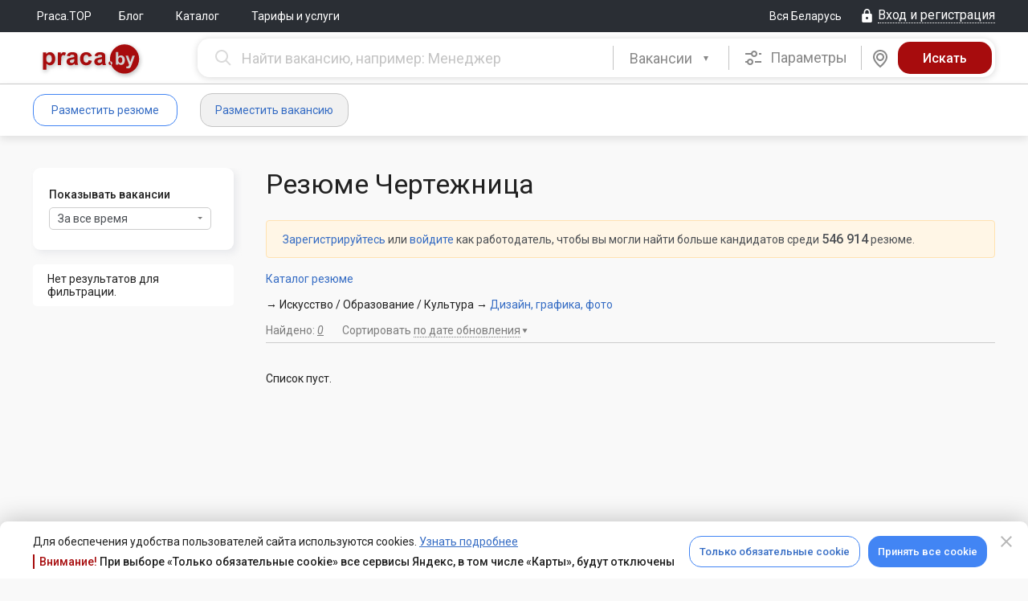

--- FILE ---
content_type: text/html; charset=UTF-8
request_url: https://praca.by/catalogue/resumes/chertezhnica/
body_size: 14896
content:
<!DOCTYPE html><html lang="ru">

<head>
	<meta charset="utf-8">

    <meta name="viewport" content="width=1210" />


    <meta property="og:type" content="website">
<meta property="og:title" content="Резюме: Чертежница">
<meta property="og:image" content="https://praca.by/img/logo-social-pr-red.png">
<meta property="og:image:secure_url" content="https://praca.by/img/logo-social-pr-red.png">
<meta property="og:site_name" content="Praca.by">
<meta property="og:url" content="https://praca.by/catalogue/resumes/chertezhnica/">
<meta property="og:description" content="Поиск работы в Беларуси на Praca.by. У нас на портале вы найдете самые актуальные и свежие вакансии ведущих компаний от прямых работодателей.">
	<title>Резюме: Чертежница</title>
	<link href="/css/desktop.min.mNuMP9DdzvmaScBycbTyhg.css" media="screen" rel="stylesheet" type="text/css">
<link href="/favicon.ico" rel="shortcut icon" type="image/x-icon">	<script  src="/js/praca/all-in-one.min.JfEj4LLalJGs6hcLg2Agcg.js"></script>	<script>window.ga=function() {};</script>	
	<link rel="preconnect" href="https://fonts.gstatic.com">
    <link href="https://fonts.googleapis.com/css?family=Roboto:300,300i,400,400i,500,500i,700,700i,900,900i&amp;subset=cyrillic" rel="stylesheet">
	<link href="https://fonts.googleapis.com/css2?family=Roboto+Condensed:wght@400;700&display=swap" rel="stylesheet">

    <meta content="Praca.by" name="apple-mobile-web-app-title">
	<link rel="apple-touch-icon-precomposed" sizes="114x114" href="/img/apple-touch-icon-114x114.png"/>
	<link rel="apple-touch-icon-precomposed" sizes="72x72" href="/img/apple-touch-icon-72x72.png"/>
	<link rel="apple-touch-icon-precomposed" sizes="144x144" href="/img/apple-touch-icon-144x144.png"/>
	<link rel="apple-touch-icon-precomposed" sizes="120x120" href="/img/apple-touch-icon-120x120.png"/>
	<link rel="apple-touch-icon-precomposed" sizes="152x152" href="/img/apple-touch-icon-152x152.png"/>
	<link rel="apple-touch-icon-precomposed" sizes="180x180" href="/img/apple-touch-icon-180x180.png"/>
	</head><body>
<div id="cookie-confirm" class="cookie-confirm cookie-confirm_bottom">
	<div class="modal-dialog">
		<div class="modal-content">
			<div class="modal-header">
				<a href="#" type="button" class="modal-close cookie-agreement" data-value="cookie-declined" data-dismiss="modal" aria-label="Close" aria-hidden="true">
					<i class="mdi mdi-close"></i>
				</a>
			</div>
			<div class="modal-body">
				<div class="modal-body-inner">
					<div class="flex justify-content-between align-items-center">
						<div>
							<p class="no-margin-top no-margin-bottom">Для обеспечения удобства пользователей сайта используются cookies. <a href="/info/politika-obrabotki-cookie/">Узнать подробнее</a></p>
							<div class="cookie-confirm-attention">
								<span>Внимание!</span> При выборе «Только обязательные cookie» все сервисы Яндекс, в том числе «Карты», будут отключены
							</div>
						</div>

						<div class="flex">
							<a href="#" class="btn btn_blue-transparent cookie-agreement" data-value="cookie-required">Только обязательные cookie</a>
							<a href="#" class="btn btn_blue cookie-agreement" data-value="cookie-all">Принять все cookie</a>
						</div>
					</div>
				</div>
			</div>
		</div>
	</div>
</div>

<div id="yandex-disabled-warning" class="modal modal_fullwidth fade cookie-confirm yandex-disabled-warning" tabindex="-1">
	<div class="modal-dialog">
		<div class="modal-content">
			<div class="modal-body">
				<button class="modal-close close" data-dismiss="modal" aria-hidden="true"><i class="mdi mdi-close"></i></button>
				<div class="cookie-confirm__wrapper">
					<div class="cookie-confirm__icon">
						<svg xmlns="http://www.w3.org/2000/svg" width="30" height="31" viewBox="0 0 30 31" fill="none">
							<path fill-rule="evenodd" clip-rule="evenodd" d="M15 0.5C6.7215 0.5 0 7.2215 0 15.5C0 23.7785 6.7215 30.5 15 30.5C23.2785 30.5 30 23.7785 30 15.5C30 7.2215 23.2785 0.5 15 0.5ZM15 3.5C21.6225 3.5 27 8.8775 27 15.5C27 22.1225 21.6225 27.5 15 27.5C8.3775 27.5 3 22.1225 3 15.5C3 8.8775 8.3775 3.5 15 3.5ZM15 19.9895C15.3978 19.9895 15.7794 20.1475 16.0607 20.4288C16.342 20.7101 16.5 21.0917 16.5 21.4895C16.5 21.8873 16.342 22.2689 16.0607 22.5502C15.7794 22.8315 15.3978 22.9895 15 22.9895C14.6022 22.9895 14.2206 22.8315 13.9393 22.5502C13.658 22.2689 13.5 21.8873 13.5 21.4895C13.5 21.0917 13.658 20.7101 13.9393 20.4288C14.2206 20.1475 14.6022 19.9895 15 19.9895ZM16.5 17V8C16.5 7.60218 16.342 7.22064 16.0607 6.93934C15.7794 6.65804 15.3978 6.5 15 6.5C14.6022 6.5 14.2206 6.65804 13.9393 6.93934C13.658 7.22064 13.5 7.60218 13.5 8V17C13.5 17.3978 13.658 17.7794 13.9393 18.0607C14.2206 18.342 14.6022 18.5 15 18.5C15.3978 18.5 15.7794 18.342 16.0607 18.0607C16.342 17.7794 16.5 17.3978 16.5 17Z" fill="white"/>
						</svg>
					</div>
					<div class="cookie-confirm__content">
						<div>В настоящее время все сервисы Яндекс отключены. Для возобновления их работы необходимо принять все cookie.</div>
						<a href="#" class="btn btn_blue-transparent cookie-agreement" data-value="cookie-all">Принять все cookie</a>
					</div>
				</div>
			</div>
		</div>
	</div>
</div>

<script>
    var cookieAgreementName = 'cookie-agreement';
    var cookieAgreementCurrentValue = Praca.Common.Cookie.GetCookie(cookieAgreementName);
	const currentPage = window.location.pathname;
    var cookieModal = $('#cookie-confirm');
    var yaDisabledModal = $('#yandex-disabled-warning');
    var exceptedCookies = [
        'gtm-', '_gid', '_ga', '_gat', '_ym', 'remixlang', 'remixstlid', 'yabs-sid', 'yandexuid', 'ymex', 'yuidss', 'i', 'uid', 'bs-sid', 'gdpr', 'is_gdpr', 'is_gdpr_b', 'bh', 'FTID', 'tmr', 'VID', '_gcl'
    ];

    if (cookieAgreementCurrentValue === undefined) {
        cookieModal.show();
    }

    function checkYaDisabled () {
        if (cookieAgreementCurrentValue === undefined) {
            return;
        }
        if (cookieAgreementCurrentValue === 'cookie-declined') {
            return;
        }
        yaDisabledModal.modal('show');
    }

    $(document).on('click', 'a.cookie-agreement', function (e) {
        e.preventDefault();
        cookieModal.hide();
        yaDisabledModal.modal('hide');
        var self = $(this);
        var value = self.data('value');
		const expires = (value === 'cookie-declined')
			? 60 * 7
			: 60 * 60 * 24 * 365;
        Praca.Common.Cookie.SetCookie(cookieAgreementName, value, {expires: expires});

        if (self.hasClass('vacancy-form')) {
            var formUrl = self.parents('form').attr('action');
            if (formUrl) {
                window.location.replace(formUrl);
                return;
            }
        }

        window.location.reload();
    })

    if ((cookieAgreementCurrentValue && cookieAgreementCurrentValue == 'cookie-required') || cookieAgreementCurrentValue == undefined) {
        var pairs = document.cookie.split(";");
        for (var i = 0; i < pairs.length; i++) {
            var pair = pairs[i].split("=");

            for (var o = 0; o < exceptedCookies.length; o++) {
                if ((pair[0] + '').trim().startsWith(exceptedCookies[o])) {
                    document.cookie = (pair[0] + '').trim() + '=; Max-Age=-1; path=/; domain=.' + document.domain.split('.').reverse().splice(0,2).reverse().join('.');
                    Praca.Common.Cookie.SetCookie((pair[0] + '').trim(), null, {expires: -1});
                }
            }
        }
    }
</script>
<div class="flex flex-column l_body-flex ">
												<!-- frame chat -->
	<div id="iframe-chat"
		style='z-index:9999; background-color:#ffffff; display:none; position: fixed; box-shadow: 6px 14px 38px 0px #232A4533; border-radius: 15px; overflow: hidden;'>
			<div
				style='display:flex; position: relative; align-items:center; height:44px; justify-content: end; padding: 0px 20px 0 0; background-color: #E2E8F2;'>
				<div id="iframe-chat-header" style='width: 100%; height: 100%; cursor:grab'></div>
				<div style='display: flex; align-items: center; gap: 14px'>
					<div style='display: flex; width: 24px; height: 24px; align-items: center; justify-content: center;'>
						<a style="text-decoration: none;" id="full-chat" target='_blank' href="">
							<i class="chatting__icon icon icon-chat-full-window"></i>
						</a>
					</div>
					<button
						id="iframe-chat-close"
						style='position: relative; border: 0; background-color: transparent; width: 24px; height: 24px; display: flex; align-items: center; justify-content: center; cursor: pointer;'>
						<div class="close" style="transform: rotateZ(45deg);"></div>
						<div class="close" style="transform: rotateZ(-45deg);"></div>
					</button>
				</div>
			</div>
			<iframe id="iframe-chat-content" slot="position: relative;" style="border: 0; height: calc(100% - 44px);" width="100%"
			height="auto" src="" title='Chat'></iframe>
			<div class="iframe-chat-resizer top-left"></div>
			<div class="iframe-chat-resizer top-right"></div>
			<div class="iframe-chat-resizer bottom-left"></div>
			<div class="iframe-chat-resizer bottom-right"></div>
			<div class="iframe-chat-resizer right"></div>
			<div class="iframe-chat-resizer left"></div>
			<div class="iframe-chat-resizer top"></div>
			<div class="iframe-chat-resizer bottom"></div>
	</div>


	
	
	
	
<header class="header">
	<div class="l_top-line ">
		<div class="l_default-width flex justify-content-between align-items-center">
			<div class="flex align-items-center">
									<nav>
				<ul class="nav-main">
	
		
					<li class="nav-main__item"><a
					href="/top/" class="nav-main__link" >Praca.TOP</a>
			</li>
			
		
					<li class="nav-main__item"><a
					href="http://blog.praca.by/" target="_blank" class="nav-main__link" >Блог</a>
			</li>
			
		
					<li class="nav-main__item">
				<div class="dropdown">
					<button class="dropdown-toggle" type="button" data-toggle="dropdown"
							aria-haspopup="true" aria-expanded="false">
						Каталог											</button>
					<ul class="dropdown-menu" aria-labelledby="dropdownMenu1">
													<li>
								<a href="/catalogue/vacancies/">Каталог вакансий</a>
							</li>
													<li>
								<a href="/catalogue/resumes/">Каталог резюме</a>
							</li>
											</ul>
				</div>
			</li>
			
		
					<li class="nav-main__item"><a
					href="/promo/employer/?tab=ts-tab-3" class="nav-main__link" >Тарифы и услуги</a>
			</li>
			</ul>
			</nav>
		</div>
			<div class="flex align-items-center">
				<a href="#" class="region-control" id="praca-region-selector"><span class="text">Вся Беларусь</span></a>
						<a href="/login/" class="ctrl__top-login login-modal link-dotted_icon js-open-login-modal" data-auth-type="default-auth"><i class="mdi mdi-lock"></i><span class="text">Вход и регистрация</span></a>
				</div>
		</div>
	</div>

	<div class="header__container "> <!-- Если большой, подставляем класс header__container_max -->
		

		<div class="l_default-width">
            						<div class="header__greed-table">
				
				<div class="header__greed-cell-logo">
					<a class="header__logo" 
					   href="/"
					   title="На главную"></a>
				</div>
				
				<div class="header__greed-cell-search">
					
<form class="search js-search-bar form-search flex" method="get" action="/search/vacancies/advanced/">
		<div class="search__box search__box_input">
		<input name="search[query]" type="text" value="" autocomplete="off" tabindex="2" maxlength="250" data-vacancy-placeholder="Найти вакансию, например: Менеджер" data-resume-placeholder="Найти резюме, например: Менеджер" class="typeahead search__input js-search-bar-input js-search-str input-clear-btn praca-auto-focus"/>	</div>
	<div class="search__box search__box_select">
		<div class="search__pseudoselect"></div>
		<select class="selectpicker js-search-bar-type-toggle" id="search-selector-btn">
			<option data-search-url="/search/vacancies/advanced/"
					data-typeahead-source-url="/ajax.php"
					data-typeahead-search-type="employer" selected>
				Вакансии
			</option>
			<option data-search-url="/search/resumes/advanced/"
					data-typeahead-source-url="/ajax.php"
					data-typeahead-search-type="applicant" >
				Резюме
			</option>
		</select>
		<script>
			$('#search-selector-btn').selectpicker();
		</script>
	</div>

	<style>
		#cke_description {
			width: 620px;
		}
	</style>
	
			<div class="search__box search__box_options">
			<div class="search__options js-adv-search-btn" data-toggle="modal" data-target="#js-adv-vac-search-modal"
				 tabindex="3">
				<i class="mdi mdi-tune"></i>
				Параметры
			</div>
		</div>
				<div
		class="search__box search__box_map js-search-bar-map-btn " tabindex="4" data-search-url="/search/vacancies/map/" data-search-list-url="/search/vacancies/?">
		<div class="search__map">
			<i class="mdi mdi-map-marker"></i>
		</div>
	</div>
		<div class="search__box search__box_submit">
		<input name="form-submit" type="hidden" value="1"/>		<input name="form-submit-btn" type="submit" value="Искать" tabindex="5" class="search__submit js-search-bar-submit"/>	</div>
</form>

<!-- Форма расширенного поиска вакансий в модальном окне -->
<div class="modal fade" tabindex="-1" role="dialog" id="js-adv-vac-search-modal">
	<div class="modal-dialog" role="document">
		<div class="modal-content">
			<div class="modal-header">
				<button type="button" class="modal-close" data-dismiss="modal" aria-label="Close" aria-hidden="true">
					<i class="mdi mdi-close"></i></button>
				<span class="modal-title">Расширенный поиск вакансий</span>
			</div>
			<div class="modal-body">
<!--				-->			</div>
		</div>
	</div>
</div>

<!-- Форма расширенного поиска резюме в модальном окне -->
<div class="modal fade" tabindex="-1" role="dialog" id="js-adv-res-search-modal">
	<div class="modal-dialog" role="document">
		<div class="modal-content">
			<div class="modal-header">
				<button type="button" class="modal-close" data-dismiss="modal" aria-hidden="true" aria-label="Close">
					<i class="mdi mdi-close"></i></button>
				<span class="modal-title">Расширенный поиск резюме</span>
			</div>
			<div class="modal-body">
<!--				-->			</div>
		</div>
	</div>
</div>
<script>
	var initialQueryObject = JSON.parse('[]');
	var advancedResumeSearchFormInitialized = false;
	$('#js-adv-res-search-modal').on('show.bs.modal', function (e) {
		var modal = $(this);

		if (advancedResumeSearchFormInitialized === true) {
			return;
		}

		ga('send', {
			hitType: 'pageview',
			page: '/modal/resume_advanced_search',
			title: 'Расширенный поиск резюме (МО)'
		});

		$.ajax({
			url: '/search/resumes/advanced/?',
			type: 'GET',
			data: initialQueryObject,
			dataType: 'html',
			success: function (data) {
				modal.find('.modal-body').html(data);
				Praca.SearchBar.initAdvancedSearchTypeahead('/ajax.php');
				advancedResumeSearchFormInitialized = true;
			},
			error: function (err) {
			},
			complete: function () {
			}
		});
	});

	$('#js-adv-res-search-modal').on('hidden.bs.modal', function () {
		ga('send', {
			hitType: 'pageview',
			page: location.pathname,
			title: 'Закрытие "Расширенный поиск резюме" (МО)'
		});
	});

	var advancedVacancySearchFormInitialized = false;
	$('#js-adv-vac-search-modal').on('show.bs.modal', function (e) {
		var modal = $(this);

		if (advancedVacancySearchFormInitialized === true) {
			return;
		}

		ga('send', {
			hitType: 'pageview',
			page: '/modal/vacancy_advanced_search',
			title: 'Расширенный поиск вакансий (МО)'
		});

		$.ajax({
			url: '/search/vacancies/advanced/',
			type: 'GET',
            data: initialQueryObject,
			dataType: 'html',
			success: function (data) {
				modal.find('.modal-body').html(data);
				Praca.SearchBar.initAdvancedSearchTypeahead('/ajax.php');
				advancedVacancySearchFormInitialized = true;
			},
			error: function (err) {
			},
			complete: function () {
			}
		});
	});

	$('#js-adv-vac-search-modal').on('hidden.bs.modal', function () {
		ga('send', {
			hitType: 'pageview',
			page: location.pathname,
			title: 'Закрытие "Расширенный поиск вакансий" (МО)'
		});
	});

</script>

<script type="text/javascript">
	Praca.SearchBar.init(
		$('.js-search-bar-type-toggle').find('option:selected').data('typeahead-search-type'),
		'/ajax.php'
	);
</script>
				</div>
				
			</div>
						
					
	</div>
</header>

		<div class="nav-user__container flex">
		<div class="l_default-width clearfix flex">
				
<div class="flex align-items-center" style="margin-right: 20px;min-width:224px;">
					<a href="/applicant/resumes/wizard/"
		   class="btn btn_blue-transparent login-modal js-open-login-modal"
		   data-auth-type="applicant-auth">Разместить резюме</a>
		<a href="/employer/vacancies/new/"
		   class="btn btn_grey-bg login-modal js-open-login-modal"
		   data-auth-type="employer-auth">Разместить вакансию</a>
	</div>

<ul class="nav-user">
	</ul>
				<ul class="nav-user flex-fill">
	</ul>
										</div>
	</div>

	
			<div style="display: none;">
					</div>
	
	<div class="l_alert-container"><div class="l_default-width"><noscript>
	<div class="alert alert-error alert-closin">
		У вас отключен JavaScript. Без JavaScript некоторые части сайта могут работать некорректно, либо не работать вовсе. <a href="/faq/employer/#javascript">Включите его</a>, чтобы комфортно пользоваться порталом.	</div>
</noscript></div></div>

	
	
	<div class="l_column-main " role="main">
		
<div class="standard-table-container resumes-search">
	<div class="l_default-width">
		<div class="l_search-greed">
			<div class="l_search-greed__column-1">
				<div class="table-ajax-control no-scroll">
					
<div class="search-filter-bar-wrap">
    <div class="search-filter-bar-period box">
        <div class="relate-filter">Показывать вакансии</div>
        <div class="filter">
            <div class="dropdown sortable-dropdown">
                <button class="btn btn-default dropdown-toggle js-upped-period-dropdown-btn" type="button"
                        id="filter-bar-upped-period-dropdown" data-toggle="dropdown" aria-haspopup="true"
                        aria-expanded="false">
                    <span class="caret"></span>
                    За все время                </button>
                <ul class="dropdown-menu" aria-labelledby="filter-bar-upped-period-dropdown">

                                            <li><a class="js-upped-period-filter-link"
                               href="?&upped_period=">за все время</a>
                        </li>
                                            <li><a class="js-upped-period-filter-link"
                               href="?&upped_period=1">за сутки</a>
                        </li>
                                            <li><a class="js-upped-period-filter-link"
                               href="?&upped_period=3">за 3 дня</a>
                        </li>
                                            <li><a class="js-upped-period-filter-link"
                               href="?&upped_period=7">за неделю</a>
                        </li>
                                            <li><a class="js-upped-period-filter-link"
                               href="?&upped_period=30">за месяц</a>
                        </li>
                                            <li><a class="js-upped-period-filter-link"
                               href="?&upped_period=90">за 3 месяца</a>
                        </li>
                                            <li><a class="js-upped-period-filter-link"
                               href="?&upped_period=180">за полгода</a>
                        </li>
                                    </ul>
            </div>

            <script>
                $('.dropdown-toggle').dropdown();
            </script>
        </div>
    </div>

    
    	<div class="search-filter-bar">
		<div class="search-no-results">
			Нет результатов для фильтрации.		</div>
	</div>
</div>				</div>
			</div>
			<div class="l_search-greed__column-2">
				<div class="resume-catalogue-list">
					<div class="block-title">
						<h1 class="no-margin-top">Резюме Чертежница</h1>
					</div>
                    						<div class="alert alert-warning clearfix">
							<a href="/employer/vacancies/new/" class="login-modal js-open-login-modal"
							   data-auth-type="employer-auth">Зарегистрируйтесь</a> или
							<a href="/employer/vacancies/new/" class="login-modal js-open-login-modal" data-auth-type="employer-auth">войдите</a>
							как работодатель, чтобы вы могли найти больше кандидатов среди <span class="text-bold text-large">546&nbsp;914</span> резюме.
						</div>
						<script>
                            (typeof initOpenModalHandler === 'function') && initOpenModalHandler();
						</script>
                    
					<div class="categories">
		
	<div class="cat-link">
		<a href="/catalogue/resumes/">Каталог резюме</a>
	</div>
	
	<div class="cat-categories">
			<p>
			<span>&rarr; Искусство / Образование / Культура</span> &rarr; 
			<a href="/catalogue/resumes/114/">Дизайн, графика, фото</a>
		</p>
		</div>
</div>
					
<div class="pull-left">
		<div class="search-list__count">Найдено: <span
			class="search-list__count__value">0</span></div>

	<span class="sortable no-scroll">
				
			
			<div class="search-list__sortable sortable-dropdown dropdown">

															Сортировать						<span class="dropdown-toggle" data-toggle="dropdown">
							<span>по дате обновления</span><i class="caret"></i>
						</span>
																											
				<ul class="sortable-dropdown-menu dropdown-menu" role="menu">
				
											<li class="checked"><span>по дате обновления</span></li>
									
											<li><a href="?&sort-field=salary-asc">по возрастанию зарплаты</a></li>
									
											<li><a href="?&sort-field=salary-desc">по убыванию зарплаты</a></li>
												</ul>
		</div>
			</span>
    </div>
<div class="clearfix"></div>


<div class="search-list__top-separator"></div>


<div class="l_search-greed">
	<div class="l_search-greed__column-3">
		<span id="table-current-uri"
			  data-current-uri="?"></span>

					<div class="list-column empty-table">
				<div class="wrapper">
											<p>
	Список пуст.
</p>									</div>
			</div>
				
    </div>
</div>
<script>
	Praca.Search.Interface.Output.init();
	Praca.Tables.Ajax.Interface.init();

		</script>
					<div class="photo-modal-container modal modal_no-header fade" tabindex="-1" role="dialog" aria-labelledby="myModalLabel"
     aria-hidden="true">
	<div class="modal-dialog js-photo-modal-dialog photo-modal-dialog">
		<div class="modal-content">
			<button type="button" class="modal-close" data-dismiss="modal" aria-label="Close">
				<span aria-hidden="true"><i class="mdi mdi-close"></i></span>
			</button>

			<div class="modal-applicant-photo modal-body"></div>
			<div class="img-load-error-msg hide">
				<p>В процессе загрузки изображения возникла ошибка. Возможно были временные проблемы с доступом к
		интернету или картинку удалили.</p>
				<button
					class="btn btn_blue reload-img">Попробовать еще раз</button>
				<button class="btn btn_blue" data-dismiss="modal" aria-hidden="true">Закрыть</button>
			</div>
		</div>
	</div>
</div>

<script>
    $('.modal-backdrop').remove();
    $('body').removeClass('modal-open');
	var errorLogic = function (photoUrl) {
		$('.modal-applicant-photo').html($('div.img-load-error-msg').html());
		$('div.modal-applicant-photo button.reload-img').on('click', function () {
			loadPhoto(photoUrl);
		});
	};

	var loadLogic = function (photoUrl) {
		$('<img />')
			.on('load', function () {
				var imgWidth = this.width + 30;
				var imgMargin = (this.width / 2) - 15;

				$('.modal-applicant-photo').html($(this));
			})
			.on('error', function () {
				errorLogic(photoUrl);
			})
			.attr('class', 'img-rounded')
			.attr('src', photoUrl);
	};

	var loadPhoto = function (photoUrl) {
		$('<img />')
			.on('load', function () {
				$('div.modal-applicant-photo').html($(this));
				loadLogic(photoUrl);
			})
			.on('error', function () {
				errorLogic(photoUrl);
			})
			.attr('src', '/img/loading.gif');
	};

	$('.photo-modal').click(function () {
		if ($('.resume-preview-preloader').length > 0) {
			return;
		}
		var photoContainer = $('div.photo-modal-container');
		var photoUrl = $(this).data('photourl');

		photoContainer.modal('show');
		loadPhoto(photoUrl);
	});

	$('div.photo-modal-container').on('hidden', function () {
		$('div.photo-modal-container').removeAttr('style');
		$('div.modal-applicant-photo').empty();
	});
</script>
					
				</div>
			</div>


		</div>
	</div>
	<div id="favorite-context-menu" class="hide favorite-dropdown">
	<button class="close-menu favorite-dropdown__close">×</button>
	<div class="favorite-dropdown__scroll-container">
		<form action="." method="post" class="favorite-dropdown__form">
			<ul class="favorite-dropdown__list">
			</ul>
		</form>
		<div class="favorites-list-add-folder favorite__add-folder">
			<form action="/employer/favorites/add-folder/" method="post" class="folder-add-form favorite__add-folder__form">
				<input type="text" name="folder-name" class="favorite__add-folder__input" value="" />
				<div>
					<input type="submit" class="favorite__add-folder__control btn btn_link-like" value="Добавить" />
					<input type="reset" class="favorite__add-folder__control btn btn_link-like" value="Закрыть" />
					<span class="error-area favorite__add-folder__error"></span>
				</div>
			</form>
			<span class="add-button favorite__add-folder__title"><i class="pri-add"></i>Добавить</span>
		</div>
	</div>
</div></div>	</div>

	
		<div id="praca-region-modal" class="modal fade" tabindex="-1">
	<div class="modal-dialog">
		<div class="modal-content">
			<div class="modal-header">
				<button type="button" class="modal-close" data-dismiss="modal" aria-hidden="true">
					<i class="mdi mdi-close"></i></button>
				<p class="modal-title">Выберите регион для поиска работы:</p>
			</div>
			<div class="modal-body">
				<div class="regions">
					<div class="region__title">
						<span class="region__big-city link-dotted">Вся Беларусь</span>
					</div>
						<div class="region__block">
		<div>
			<span class="region__big-city link-dotted">Минск</span>
		</div>
		<div class="region__city nowrap"><span class="link-dotted">Березино</span><span class="comma">,&nbsp;</span></div><div class="region__city nowrap"><span class="link-dotted">Борисов</span><span class="comma">,&nbsp;</span></div><div class="region__city nowrap"><span class="link-dotted">Боровляны</span><span class="comma">,&nbsp;</span></div><div class="region__city nowrap"><span class="link-dotted">Вилейка</span><span class="comma">,&nbsp;</span></div><div class="region__city nowrap"><span class="link-dotted">Воложин</span><span class="comma">,&nbsp;</span></div><div class="region__city nowrap"><span class="link-dotted">Гатово</span><span class="comma">,&nbsp;</span></div><div class="region__city nowrap"><span class="link-dotted">Дзержинск</span><span class="comma">,&nbsp;</span></div><div class="region__city nowrap"><span class="link-dotted">Ждановичи</span><span class="comma">,&nbsp;</span></div><div class="region__city nowrap"><span class="link-dotted">Жодино</span><span class="comma">,&nbsp;</span></div><div class="region__city nowrap"><span class="link-dotted">Заславль</span><span class="comma">,&nbsp;</span></div><div class="region__city nowrap"><span class="link-dotted">Клецк</span><span class="comma">,&nbsp;</span></div><div class="region__city nowrap"><span class="link-dotted">Колодищи</span><span class="comma">,&nbsp;</span></div><div class="region__city nowrap"><span class="link-dotted">Копыль</span><span class="comma">,&nbsp;</span></div><div class="region__city nowrap"><span class="link-dotted">Крупки</span><span class="comma">,&nbsp;</span></div><div class="region__city nowrap"><span class="link-dotted">Лесной</span><span class="comma">,&nbsp;</span></div><div class="region__city nowrap"><span class="link-dotted">Логойск</span><span class="comma">,&nbsp;</span></div><div class="region__city nowrap"><span class="link-dotted">Лошница</span><span class="comma">,&nbsp;</span></div><div class="region__city nowrap"><span class="link-dotted">Любань</span><span class="comma">,&nbsp;</span></div><div class="region__city nowrap"><span class="link-dotted">Марьина Горка</span><span class="comma">,&nbsp;</span></div><div class="region__city nowrap"><span class="link-dotted">Мачулищи</span><span class="comma">,&nbsp;</span></div><div class="region__city nowrap"><span class="link-dotted">Михановичи</span><span class="comma">,&nbsp;</span></div><div class="region__city nowrap"><span class="link-dotted">Молодечно</span><span class="comma">,&nbsp;</span></div><div class="region__city nowrap"><span class="link-dotted">Мядель</span><span class="comma">,&nbsp;</span></div><div class="region__city nowrap"><span class="link-dotted">Несвиж</span><span class="comma">,&nbsp;</span></div><div class="region__city nowrap"><span class="link-dotted">Новый двор</span><span class="comma">,&nbsp;</span></div><div class="region__city nowrap"><span class="link-dotted">Озерцо</span><span class="comma">,&nbsp;</span></div><div class="region__city nowrap"><span class="link-dotted">Прилуки</span><span class="comma">,&nbsp;</span></div><div class="region__city nowrap"><span class="link-dotted">Радошковичи</span><span class="comma">,&nbsp;</span></div><div class="region__city nowrap"><span class="link-dotted">Раков</span><span class="comma">,&nbsp;</span></div><div class="region__city nowrap"><span class="link-dotted">Ратомка</span><span class="comma">,&nbsp;</span></div><div class="region__city nowrap"><span class="link-dotted">Самохваловичи</span><span class="comma">,&nbsp;</span></div><div class="region__city nowrap"><span class="link-dotted">Сеница</span><span class="comma">,&nbsp;</span></div><div class="region__city nowrap"><span class="link-dotted">Слуцк</span><span class="comma">,&nbsp;</span></div><div class="region__city nowrap"><span class="link-dotted">Смиловичи</span><span class="comma">,&nbsp;</span></div><div class="region__city nowrap"><span class="link-dotted">Смолевичи</span><span class="comma">,&nbsp;</span></div><div class="region__city nowrap"><span class="link-dotted">Солигорск</span><span class="comma">,&nbsp;</span></div><div class="region__city nowrap"><span class="link-dotted">Старые Дороги</span><span class="comma">,&nbsp;</span></div><div class="region__city nowrap"><span class="link-dotted">Столбцы</span><span class="comma">,&nbsp;</span></div><div class="region__city nowrap"><span class="link-dotted">Тарасово</span><span class="comma">,&nbsp;</span></div><div class="region__city nowrap"><span class="link-dotted">Узда</span><span class="comma">,&nbsp;</span></div><div class="region__city nowrap"><span class="link-dotted">Фаниполь</span><span class="comma">,&nbsp;</span></div><div class="region__city nowrap"><span class="link-dotted">Червень</span><span class="comma">,&nbsp;</span></div><div class="region__city nowrap"><span class="link-dotted">Щомыслица</span><span class="comma">,&nbsp;</span></div>	</div>
	<div class="region__block">
		<div>
			<span class="region__big-city link-dotted">Брест</span>
		</div>
		<div class="region__city nowrap"><span class="link-dotted">Барановичи</span><span class="comma">,&nbsp;</span></div><div class="region__city nowrap"><span class="link-dotted">Белоозерск</span><span class="comma">,&nbsp;</span></div><div class="region__city nowrap"><span class="link-dotted">Береза</span><span class="comma">,&nbsp;</span></div><div class="region__city nowrap"><span class="link-dotted">Высокое</span><span class="comma">,&nbsp;</span></div><div class="region__city nowrap"><span class="link-dotted">Ганцевичи</span><span class="comma">,&nbsp;</span></div><div class="region__city nowrap"><span class="link-dotted">Давид-Городок</span><span class="comma">,&nbsp;</span></div><div class="region__city nowrap"><span class="link-dotted">Дрогичин</span><span class="comma">,&nbsp;</span></div><div class="region__city nowrap"><span class="link-dotted">Жабинка</span><span class="comma">,&nbsp;</span></div><div class="region__city nowrap"><span class="link-dotted">Иваново</span><span class="comma">,&nbsp;</span></div><div class="region__city nowrap"><span class="link-dotted">Ивацевичи</span><span class="comma">,&nbsp;</span></div><div class="region__city nowrap"><span class="link-dotted">Каменец</span><span class="comma">,&nbsp;</span></div><div class="region__city nowrap"><span class="link-dotted">Кобрин</span><span class="comma">,&nbsp;</span></div><div class="region__city nowrap"><span class="link-dotted">Коссово</span><span class="comma">,&nbsp;</span></div><div class="region__city nowrap"><span class="link-dotted">Лунинец</span><span class="comma">,&nbsp;</span></div><div class="region__city nowrap"><span class="link-dotted">Ляховичи</span><span class="comma">,&nbsp;</span></div><div class="region__city nowrap"><span class="link-dotted">Малорита</span><span class="comma">,&nbsp;</span></div><div class="region__city nowrap"><span class="link-dotted">Микашевичи</span><span class="comma">,&nbsp;</span></div><div class="region__city nowrap"><span class="link-dotted">Пинск</span><span class="comma">,&nbsp;</span></div><div class="region__city nowrap"><span class="link-dotted">Пружаны</span><span class="comma">,&nbsp;</span></div><div class="region__city nowrap"><span class="link-dotted">Ружаны</span><span class="comma">,&nbsp;</span></div><div class="region__city nowrap"><span class="link-dotted">Столин</span><span class="comma">,&nbsp;</span></div><div class="region__city nowrap"><span class="link-dotted">Телеханы</span><span class="comma">,&nbsp;</span></div>	</div>
	<div class="region__block">
		<div>
			<span class="region__big-city link-dotted">Витебск</span>
		</div>
		<div class="region__city nowrap"><span class="link-dotted">Барань</span><span class="comma">,&nbsp;</span></div><div class="region__city nowrap"><span class="link-dotted">Бешенковичи</span><span class="comma">,&nbsp;</span></div><div class="region__city nowrap"><span class="link-dotted">Браслав</span><span class="comma">,&nbsp;</span></div><div class="region__city nowrap"><span class="link-dotted">Верхнедвинск</span><span class="comma">,&nbsp;</span></div><div class="region__city nowrap"><span class="link-dotted">Глубокое</span><span class="comma">,&nbsp;</span></div><div class="region__city nowrap"><span class="link-dotted">Городок</span><span class="comma">,&nbsp;</span></div><div class="region__city nowrap"><span class="link-dotted">Дисна</span><span class="comma">,&nbsp;</span></div><div class="region__city nowrap"><span class="link-dotted">Докшицы</span><span class="comma">,&nbsp;</span></div><div class="region__city nowrap"><span class="link-dotted">Дубровно</span><span class="comma">,&nbsp;</span></div><div class="region__city nowrap"><span class="link-dotted">Лепель</span><span class="comma">,&nbsp;</span></div><div class="region__city nowrap"><span class="link-dotted">Лиозно</span><span class="comma">,&nbsp;</span></div><div class="region__city nowrap"><span class="link-dotted">Миоры</span><span class="comma">,&nbsp;</span></div><div class="region__city nowrap"><span class="link-dotted">Новолукомль</span><span class="comma">,&nbsp;</span></div><div class="region__city nowrap"><span class="link-dotted">Новополоцк</span><span class="comma">,&nbsp;</span></div><div class="region__city nowrap"><span class="link-dotted">Орша</span><span class="comma">,&nbsp;</span></div><div class="region__city nowrap"><span class="link-dotted">Полоцк</span><span class="comma">,&nbsp;</span></div><div class="region__city nowrap"><span class="link-dotted">Поставы</span><span class="comma">,&nbsp;</span></div><div class="region__city nowrap"><span class="link-dotted">Россоны</span><span class="comma">,&nbsp;</span></div><div class="region__city nowrap"><span class="link-dotted">Сенно</span><span class="comma">,&nbsp;</span></div><div class="region__city nowrap"><span class="link-dotted">Толочин</span><span class="comma">,&nbsp;</span></div><div class="region__city nowrap"><span class="link-dotted">Ушачи</span><span class="comma">,&nbsp;</span></div><div class="region__city nowrap"><span class="link-dotted">Чашники</span><span class="comma">,&nbsp;</span></div><div class="region__city nowrap"><span class="link-dotted">Шарковщина</span><span class="comma">,&nbsp;</span></div><div class="region__city nowrap"><span class="link-dotted">Шумилино</span><span class="comma">,&nbsp;</span></div>	</div>
	<div class="region__block">
		<div>
			<span class="region__big-city link-dotted">Гомель</span>
		</div>
		<div class="region__city nowrap"><span class="link-dotted">Брагин</span><span class="comma">,&nbsp;</span></div><div class="region__city nowrap"><span class="link-dotted">Буда-Кошелево</span><span class="comma">,&nbsp;</span></div><div class="region__city nowrap"><span class="link-dotted">Василевичи</span><span class="comma">,&nbsp;</span></div><div class="region__city nowrap"><span class="link-dotted">Ветка</span><span class="comma">,&nbsp;</span></div><div class="region__city nowrap"><span class="link-dotted">Добруш</span><span class="comma">,&nbsp;</span></div><div class="region__city nowrap"><span class="link-dotted">Ельск</span><span class="comma">,&nbsp;</span></div><div class="region__city nowrap"><span class="link-dotted">Житковичи</span><span class="comma">,&nbsp;</span></div><div class="region__city nowrap"><span class="link-dotted">Жлобин</span><span class="comma">,&nbsp;</span></div><div class="region__city nowrap"><span class="link-dotted">Калинковичи</span><span class="comma">,&nbsp;</span></div><div class="region__city nowrap"><span class="link-dotted">Копаткевичи</span><span class="comma">,&nbsp;</span></div><div class="region__city nowrap"><span class="link-dotted">Корма</span><span class="comma">,&nbsp;</span></div><div class="region__city nowrap"><span class="link-dotted">Лельчицы</span><span class="comma">,&nbsp;</span></div><div class="region__city nowrap"><span class="link-dotted">Лоев</span><span class="comma">,&nbsp;</span></div><div class="region__city nowrap"><span class="link-dotted">Мозырь</span><span class="comma">,&nbsp;</span></div><div class="region__city nowrap"><span class="link-dotted">Наровля</span><span class="comma">,&nbsp;</span></div><div class="region__city nowrap"><span class="link-dotted">Октябрьский</span><span class="comma">,&nbsp;</span></div><div class="region__city nowrap"><span class="link-dotted">Петриков</span><span class="comma">,&nbsp;</span></div><div class="region__city nowrap"><span class="link-dotted">Речица</span><span class="comma">,&nbsp;</span></div><div class="region__city nowrap"><span class="link-dotted">Рогачев</span><span class="comma">,&nbsp;</span></div><div class="region__city nowrap"><span class="link-dotted">Светлогорск</span><span class="comma">,&nbsp;</span></div><div class="region__city nowrap"><span class="link-dotted">Туров</span><span class="comma">,&nbsp;</span></div><div class="region__city nowrap"><span class="link-dotted">Хойники</span><span class="comma">,&nbsp;</span></div><div class="region__city nowrap"><span class="link-dotted">Чечерск</span><span class="comma">,&nbsp;</span></div>	</div>
	<div class="region__block">
		<div>
			<span class="region__big-city link-dotted">Гродно</span>
		</div>
		<div class="region__city nowrap"><span class="link-dotted">Березовка</span><span class="comma">,&nbsp;</span></div><div class="region__city nowrap"><span class="link-dotted">Большая Берестовица</span><span class="comma">,&nbsp;</span></div><div class="region__city nowrap"><span class="link-dotted">Волковыск</span><span class="comma">,&nbsp;</span></div><div class="region__city nowrap"><span class="link-dotted">Вороново</span><span class="comma">,&nbsp;</span></div><div class="region__city nowrap"><span class="link-dotted">Дятлово</span><span class="comma">,&nbsp;</span></div><div class="region__city nowrap"><span class="link-dotted">Зельва</span><span class="comma">,&nbsp;</span></div><div class="region__city nowrap"><span class="link-dotted">Ивье</span><span class="comma">,&nbsp;</span></div><div class="region__city nowrap"><span class="link-dotted">Кореличи</span><span class="comma">,&nbsp;</span></div><div class="region__city nowrap"><span class="link-dotted">Лида</span><span class="comma">,&nbsp;</span></div><div class="region__city nowrap"><span class="link-dotted">Мир</span><span class="comma">,&nbsp;</span></div><div class="region__city nowrap"><span class="link-dotted">Мосты</span><span class="comma">,&nbsp;</span></div><div class="region__city nowrap"><span class="link-dotted">Новогрудок</span><span class="comma">,&nbsp;</span></div><div class="region__city nowrap"><span class="link-dotted">Островец</span><span class="comma">,&nbsp;</span></div><div class="region__city nowrap"><span class="link-dotted">Ошмяны</span><span class="comma">,&nbsp;</span></div><div class="region__city nowrap"><span class="link-dotted">Свислочь</span><span class="comma">,&nbsp;</span></div><div class="region__city nowrap"><span class="link-dotted">Скидель</span><span class="comma">,&nbsp;</span></div><div class="region__city nowrap"><span class="link-dotted">Слоним</span><span class="comma">,&nbsp;</span></div><div class="region__city nowrap"><span class="link-dotted">Сморгонь</span><span class="comma">,&nbsp;</span></div><div class="region__city nowrap"><span class="link-dotted">Щучин</span><span class="comma">,&nbsp;</span></div>	</div>
	<div class="region__block">
		<div>
			<span class="region__big-city link-dotted">Могилёв</span>
		</div>
		<div class="region__city nowrap"><span class="link-dotted">Белыничи</span><span class="comma">,&nbsp;</span></div><div class="region__city nowrap"><span class="link-dotted">Бобруйск</span><span class="comma">,&nbsp;</span></div><div class="region__city nowrap"><span class="link-dotted">Быхов</span><span class="comma">,&nbsp;</span></div><div class="region__city nowrap"><span class="link-dotted">Глуск</span><span class="comma">,&nbsp;</span></div><div class="region__city nowrap"><span class="link-dotted">Горки</span><span class="comma">,&nbsp;</span></div><div class="region__city nowrap"><span class="link-dotted">Дрибин</span><span class="comma">,&nbsp;</span></div><div class="region__city nowrap"><span class="link-dotted">Кировск</span><span class="comma">,&nbsp;</span></div><div class="region__city nowrap"><span class="link-dotted">Климовичи</span><span class="comma">,&nbsp;</span></div><div class="region__city nowrap"><span class="link-dotted">Кличев</span><span class="comma">,&nbsp;</span></div><div class="region__city nowrap"><span class="link-dotted">Костюковичи</span><span class="comma">,&nbsp;</span></div><div class="region__city nowrap"><span class="link-dotted">Краснополье</span><span class="comma">,&nbsp;</span></div><div class="region__city nowrap"><span class="link-dotted">Кричев</span><span class="comma">,&nbsp;</span></div><div class="region__city nowrap"><span class="link-dotted">Круглое</span><span class="comma">,&nbsp;</span></div><div class="region__city nowrap"><span class="link-dotted">Мстиславль</span><span class="comma">,&nbsp;</span></div><div class="region__city nowrap"><span class="link-dotted">Осиповичи</span><span class="comma">,&nbsp;</span></div><div class="region__city nowrap"><span class="link-dotted">Славгород</span><span class="comma">,&nbsp;</span></div><div class="region__city nowrap"><span class="link-dotted">Хотимск</span><span class="comma">,&nbsp;</span></div><div class="region__city nowrap"><span class="link-dotted">Чаусы</span><span class="comma">,&nbsp;</span></div><div class="region__city nowrap"><span class="link-dotted">Чериков</span><span class="comma">,&nbsp;</span></div><div class="region__city nowrap"><span class="link-dotted">Шклов</span><span class="comma">,&nbsp;</span></div>	</div>
				</div>
			</div>
		</div>
	</div>

</div>
<!-- Praca.User.Region Markup end -->
	
<div class="auth-modal-container modal fade" id="js-login-modal" tabindex="-1" role="dialog" aria-labelledby="authLabel"
	 aria-hidden="true" >
	<div class="modal-dialog">
		<div class="modal-content">
			<div class="modal-applicant-auth modal-body">
				<div id="login-error-area" class="alert alert-error alert_small"></div>
				<section class="auth">
					<div class="auth__wrapper">
						<div class="auth__title h3-like registr-title">Вход</div>
						<script src="/forms/js/third-party/jquery.form.min.js" type="text/javascript"></script>
<script src="/js/praca/auth-ajax-form.js" type="text/javascript"></script>
<link rel="Stylesheet" href="/forms/css/horizontal.css">
<form name="login-form" method="post" action="/login/" class="auth__form" id="login-form">
				<div>
		<dl>
			<dt>E-mail <span class="red-star">*</span> </dt>
		<dd>
		<input name="login-form[email]" type="text" maxlength="255" class="form-etc account-area auth__text-input"/>																				</dd>
			<dt id="web-forms__collection_dt_login-form__password__item">Пароль <span class="red-star">*</span> </dt>
		<dd id="web-forms__collection_dd_login-form__password__item">
		<input name="login-form[password]" type="password" maxlength="16" class="form-etc xxx account-password auth__text-input" id="login-form__password"/><i class="f_show-password mdi mdi-eye-off" onclick="
	var $switcher = $(this);
	var $passwordInput = $('#login-form__password');
	var inputType = $passwordInput.attr('type');
	if (inputType === 'password') {
		$passwordInput.attr('type', 'text');
		$switcher.toggleClass('mdi-eye-off mdi-eye');
	} else {
		$passwordInput.attr('type', 'password');
		$switcher.toggleClass('mdi-eye mdi-eye-off');
	}
	return false;
"></i>																				</dd>
			<dd>
		<div class="web-forms__collectionHorizontal">
	<div class="web-forms__collection">
		<div class="web-forms__collection_item" id="js-advanced-checkbox-69723033d67fe__item">
				<div class="web-forms__collection_item_component">
			<label><div class='advanced-checkbox'><input name="login-form[remember]" type="checkbox" checked="checked" value="1" id="js-advanced-checkbox-69723033d67fe"/></div> Запомнить меня <span id="praca-login-help-remember" class="help-icon"></span></label>						<div class="web-forms__collection_item_descriptions"></div>
									<div class="web-forms__collection_item_messages"></div>
										<div class="web-forms__collection_item_footer"></div>
					</div>
	</div>
		<div class="web-forms__collection_item">
				<div class="web-forms__collection_item_component">
			<form name="login-form">
	<dl>
	</dl></form>						<div class="web-forms__collection_item_descriptions"></div>
									<div class="web-forms__collection_item_messages"></div>
										<div class="web-forms__collection_item_footer"></div>
					</div>
	</div>
	</div></div>																				</dd>
			<dd>
		<input name="login-form[referrer]" type="hidden" value="https://praca.by/catalogue/resumes/chertezhnica/"/>																				</dd>
			<dd>
		<input type="submit" value="Войти" data-loading-text="Вход..." class="btn btn_blue"/><a class="forget-password" href="/password-recovery/" tabindex="-1">Забыли пароль?</a>																				</dd>
	</dl>	</div>
			</form>
<script type="text/javascript">web_forms__init_ajax_form('#login-form');</script>
<script>
    $(document).trigger('auth-event', [
        '',
        ''
    ]);

    Praca.Common.Interface.Popovers.setupPopover($('#praca-login-help-email'), 'login_email');
    Praca.Common.Interface.Popovers.setupPopover($('#praca-login-help-password'), 'login_password');
    Praca.Common.Interface.Popovers.setupPopover($('#praca-login-help-remember'), 'login_remember');

    $('#login-form input[type="checkbox"]').checkboxradio();
</script>

<script>

	var $formToHande =

	/**
	 * Listen auth events
	 */
	$(document).on('auth-event', function (e, action, forcedRedirect) {
		var errorAreaClass = 'login-error-area';
		var errorArea = $('div.modal-body #' + errorAreaClass);
		errorArea.hide();

		switch (action) {
			case 'auth-code-bad-account-or-password':
				errorArea.show().html('Указан неверный e-mail или пароль');
				break;
			case 'auth-code-success':
				if (forcedRedirect) {
					window.location.replace(forcedRedirect);
				} else {
					window.location.reload();
				}
				return;
			default:
				break;
		}
		loadingLayer(false);
		addLogonListener();
	});

	var loadingLayer = function (state) {
		var container = $("div.modal-body section.auth");

		if (!state) {
			container.css('opacity', '1');
			$('div.ajax-logon-loading').remove();
			return;
		}

		container.css('opacity', '0.4');

		var loadingLayer = $('<div>')
			.addClass('ajax-logon-loading')
			.width(container.width())
			.height(container.height());

		var loadingImg = $('<div>').addClass('progress-img');
		loadingLayer.append(loadingImg);
		container.before(loadingLayer);
	};

	var addLogonListener = function () {
		$('form[name="login-form"], form[name="login-form-shortened"]').on('submit', function () {
			loadingLayer(true);
		});
	};
	addLogonListener();

</script>						<div class="social-binding social-binding_login">
	<p class="social-binding__note social-binding__note_login">Вход через социальную сеть</p>
	<ul class="social-binding__list clearfix">
					<li class="social-binding__item"><a class="social-icon social-icon_google-plus" href="/social-auth/google/?redirect-to=https://praca.by/catalogue/resumes/chertezhnica/"><i class="mdi mdi-google-plus"></i></a></li>
					<li class="social-binding__item"><a class="social-icon social-icon_facebook" href="/social-auth/facebook/?redirect-to=https://praca.by/catalogue/resumes/chertezhnica/"><i class="mdi mdi-facebook"></i></a></li>
					<li class="social-binding__item"><a class="social-icon social-icon_vk" href="/social-auth/vkontakte/?redirect-to=https://praca.by/catalogue/resumes/chertezhnica/"><i class="mdi mdi-vk"></i></a></li>
					<li class="social-binding__item"><a class="social-icon social-icon_odnoklassniki" href="/social-auth/odnoklassniki/?redirect-to=https://praca.by/catalogue/resumes/chertezhnica/"><i class="mdi mdi-odnoklassniki"></i></a></li>
			</ul>
</div>					</div>

					<div class="auth__wrapper js-dependent-auth js-default-auth">
						<div class="reg-invite">
							<div class="reg-invite__wrapper">
								<div class="h3-like registr-title">Соискателям</div>
								<p class="reg-invite__description">
									<noindex>Зарегистрировавшись, соискатели могут
		размещать резюме и откликаться на заинтересовавшие их вакансии.</noindex>
								</p>
								<a href="/applicant/register/" class="btn btn_blue btn_shadow">Регистрация соискателя</a>
							</div>

							<div class="reg-invite__wrapper">
								<div class="h3-like registr-title">Работодателям</div>
								<p class="reg-invite__description">
									<noindex>Зарегистрировавшись, работодатели могут размещать свои&nbsp;вакансии.</noindex>
								</p>
								<a href="/employer/register/" class="btn btn_orange btn_shadow">Регистрация работодателя</a>
							</div>
						</div>
					</div>

					<div class="auth__wrapper js-dependent-auth js-applicant-auth no-padding-right">
						<div class="reg-applicant__wrapper">
							<div class="fff h3-like registr-title">Регистрация соискателя</div>
							<div class="text-gray">
								<noindex>Еще нет аккаунта? Зарегистрируйтесь!</noindex>
							</div>
							<div class="info-registr-cont">
								<div class="info-registr">
									<i class="svg svg-publish"></i>
									<span class="text-gray">Создавайте резюме</span>
								</div>
								<div class="info-registr">
									<i class="svg svg-laptop"></i>
									<span class="text-gray">Откликайтесь на вакансии</span>
								</div>
								<div class="info-registr">
									<i class="svg svg-mail"></i>
									<span class="text-gray">Получайте предложения от работодателей</span>
								</div>
							</div>
							<a href="/applicant/register/" class="btn btn_orange btn_shadow btn_mrg-vertical">
								Регистрация соискателя							</a>

							<p class="text-gray">Ищете сотрудников?
								<a href="/employer/register/">Регистрация работодателя</a>
							</p>
						</div>
					</div>

					<div class="auth__wrapper js-dependent-auth js-employer-auth no-padding-right">
						<div class="reg-applicant__wrapper">
							<div class="asd h3-like registr-title">Регистрация работодателя</div>
							<div class="text-gray">
								<noindex>Еще нет аккаунта? Зарегистрируйтесь!</noindex>
							</div>
							<div class="info-registr-cont">
								<div class="info-registr">
									<i class="svg svg-publish"></i>
									<span class="text-gray">Размещайте вакансии</span>
								</div>
								<div class="info-registr">
									<i class="svg svg-laptop"></i>
									<span class="text-gray">Получайте отклики от соискателей</span>
								</div>
								<div class="info-registr">
									<i class="svg svg-servises"></i>
									<span class="text-gray">Воспользуйтесь дополнительными услугами портала</span>
								</div>
							</div>
							<a href="/employer/register/" class="btn  btn_orange btn_shadow btn_mrg-vertical">
								Регистрация работодателя							</a>

							<p class="text-gray">Ищете работу?
								<a href="/applicant/register/">Регистрация соискателя</a>
							</p>
						</div>
					</div>

					<div class="auth__wrapper js-dependent-auth js-special-offer-region-auth no-padding-right">
						<h3>Специальное предложение «Регион»</h3>
						<p>Данное предложение доступно только новым клиентам портала Praca.by, которые ранее не пользовались платными услугами портала.</p>
						<p>Акция включает 4 бесплатных слота для размещения вакансий за пределами Минской области.</p>
						<p>Для того чтобы воспользоваться предложением вам необходимо зарегистрироваться или авторизоваться на портале Praca.by в качестве работодателя. </p>

						<a href="/employer/register/" class="btn btn_orange btn_shadow btn_mrg-vertical">
							Регистрация работодателя						</a>

						<p class="text-gray">Ищете работу?
							<a href="/applicant/register/">Регистрация соискателя</a>
						</p>
					</div>

					<div class="auth__wrapper auth__wrapper_anonymous no-padding-right">
						<noindex>
							<div class="h3-like registr-title">Еще нет аккаунта?<br /> Зарегистрируйтесь!</div>
						</noindex>

						<div class="reg-anonymous">
							<div class="reg-anonymous__flex">
								<div class="reg-anonymous__num-box">
									<span class="reg-anonymous__num reg-anonymous__num_first">1</span>
								</div>
								<div class="reg-anonymous__pic-box">
									<i class="svg svg-laptop"></i>
								</div>
								<div class="reg-anonymous__text-box">
									Зарегистрируйтесь
								</div>
							</div>

							<div class="reg-anonymous__flex">
								<div class="reg-anonymous__num-box">
									<span class="reg-anonymous__num">2</span>
								</div>
								<div class="reg-anonymous__pic-box">
									<i class="svg svg-publish"></i>
								</div>
								<div class="reg-anonymous__text-box">
									Создайте резюме
								</div>
							</div>

							<div class="reg-anonymous__flex">
								<div class="reg-anonymous__num-box">
									<span class="reg-anonymous__num">3</span>
								</div>
								<div class="reg-anonymous__pic-box">
									<i class="svg svg-mail"></i>
								</div>
								<div class="reg-anonymous__text-box">
									Отправьте отклик работодателю
								</div>
							</div>
						</div>

						<a href="/applicant/register/" class="btn btn_blue-transparent">Зарегистрироваться</a>
					</div>
				</section>
			</div>
			<button type="button" class="modal-close" data-dismiss="modal" aria-hidden="true">
				<i class="mdi mdi-close"></i></button>
		</div>
	</div>
</div>
<script>
	var authType;
	var hideAuthModalListenerInitialized = false;
	$(document).on('pre-modal-shown-by-url-hash', function (e, data) {
		if (data && (data = JSON.parse(decodeURI(data))) && data.hasOwnProperty('authType')) {
			authType = data.authType;
		} else {
			authType = 'default-auth';
		}
		openAuthModal();
	});

	var initOpenModalHandler = function () {
		$(document).on('click', '.js-open-login-modal', function (e) {
			e.preventDefault();
			var button = $(this);
			authType = button.data('auth-type');

			if (button.hasClass('vacancy-subscription-continue')) {
                typeof(ym) !== 'undefined' && ym(35912, 'reachGoal', 'SUBSCRIPTION');
				Praca.Common.Cookie.SetCookie('vacancySearchSubscription', button.attr('href'), {expires: 13824000});
			}

			openAuthModal();
			return false;
		});
	};
	initOpenModalHandler();

	function openAuthModal() {
		Praca.Common.Interface.Proposals.AnonymousApplicantSendStrategy.makeUpLoginModal(false);

		var $thisModal = $('#js-login-modal');

		$thisModal.data('modal-additional-data', JSON.stringify({authType : authType, notShowModalByHash : true}));
		$thisModal.modal();
		$thisModal.data('auth-type', authType);

		switch (authType) {
			case 'applicant-auth':
				sendGAPageview('/modal/promo_applicant/', 'Промо соискателя (МО)');
				break;
			case 'employer-auth':
				sendGAPageview('/modal/promo_employer/', 'Промо работодателя (МО)');
				break;
			case 'default-auth':
				sendGAPageview('/modal/login/', 'Вход и регистрация (МО)');
				break;
		}

		if (!hideAuthModalListenerInitialized) {
			$thisModal.on('hide.bs.modal', function (e) {
				var $thisModal = $(this);
				switch ($thisModal.data('auth-type')) {
					case 'applicant-auth':
						sendGAPageview(location.pathname, 'Закрытие "Промо соискателя" (МО)');
						break;
					case 'employer-auth':
						sendGAPageview(location.pathname, 'Закрытие "Промо работодателя" (МО)');
						break;
					case 'default-auth':
						sendGAPageview(location.pathname, 'Закрытие "Вход и регистрация" (МО)');
						break;
				}
			});
			hideAuthModalListenerInitialized = true;
		}

		$thisModal.find('.js-dependent-auth').each(function () {
			if ($(this).hasClass('js-' + authType)) {
				$(this).show();
			} else {
				$(this).hide();
			}
		});
	}

	$('#js-login-modal').on('shown.bs.modal', function (e) {
		$('.js-login-modal').find('input.account-area').focus();
	});

	function sendGAPageview(page, title) {
		return ga('send', {
			hitType: 'pageview',
			page: page,
			title: title
		});
	}
</script>		
    
	<div id="updown" title="Наверх">
		<div class="updown-circle">
			<i class="mdi mdi-chevron-up" id="updown-icon"></i>
		</div>
	</div>
</div>


	
<footer class="footer loading-hide">
	<div class="l_default-width">
		<div class="footer__top">
			<div class="footer__nav">
				<div class="footer__menu">
					<div class="menu__items">
						<div><a href="/hr/">Работодателям</a></div>
						<a href="/promo/employer/?tab=ts-tab-3">Тарифы и услуги</a>
						<a href="/info/polzovatelskoe-soglashenie/">Пользовательское соглашение</a>
						<a href="/info/dogovor/">Публичный договор возмездного оказания <br> услуг</a>
					</div>
					<div class="menu__items">
						<div>Соискателям</div>
						<a href="/info/soglasheniye-ob-ispolzovanii-portala/">Соглашение об использовании портала</a>
						<a href="/info/dogovor-oferty-soiscatel/">Договор возмездного оказания услуг</a>
						<a href="/promo/applicant/">Размещение резюме</a>
						<a href="http://blog.praca.by/" target="_blank">Блог портала Praca.by</a>
					</div>
					<div class="menu__items">
						<div>Правила и документы</div>
						<a href="/info/politika-obrabotki-personalnykh-dannykh/">Политика обработки персональных данных в отношении пользователей ресурса Praca.by</a>
						<a href="/info/politika-obrabotki-personalnykh-dannykh-v-otnoshenii-rabotnikov/">Политикa обработки персональных данных в отношении работников и при осуществлении административных процедур</a>
						<a href="/info/pravila-razmeschenija-vakansij-i-rezjume/">Правила размещения</a>
						<a href="/info/politika-obrabotki-cookie/">Политика в отношении обработки cookie</a>
					</div>
					<div class="menu__items">
						<div>Помощь и&nbsp;обратная связь</div>
						<a href="/faq/applicant/">Часто задаваемые вопросы</a>
						<a href="/feedback/">Книга замечаний и&nbsp;предложений</a>
						<a href="/contacts/">Контакты</a>
					</div>
					<div class="menu__items">
						<div>Мы в соцсетях</div>
						<div class="social-networks-portal">
							<a rel="nofollow" class="social-icon social-icon_vk"
							   href="http://vk.com/pracaby" target="_blank">
								<i class="mdi mdi-vk"></i>
							</a>
							<a rel="nofollow" class="social-icon social-icon_facebook"
							   href="https://www.facebook.com/praca.by/" target="_blank">
								<i class="mdi mdi-facebook"></i>
							</a>
							<a rel="nofollow" class="social-icon social-icon_instagram"
							   href="https://www.instagram.com/praca.by/" target="_blank">
								<i class="mdi mdi-instagram"></i>
							</a>
							<a rel="nofollow" class="social-icon social-icon_odnoklassniki"
							   href="http://ok.ru/pracaby" target="_blank">
								<i class="mdi mdi-odnoklassniki"></i>
							</a>
							<a rel="nofollow" class="social-icon social-icon_telegram"
							   href="https://t.me/praca_by_bot" target="_blank">
								<i class="mdi mdi-telegram"></i>
							</a>
							<a rel="nofollow" class="social-icon social-icon_tiktok"
							   href="https://www.tiktok.com/@praca.by" target="_blank">
								<i class="icon icon-tiktok"></i>
							</a>
						</div>
						<div>Приложение</div>
						<div class="footer__apps">
							<a href="https://play.google.com/store/apps/details?id=by.praca" target="_blank"><img src="/img/google-play-badge.svg" alt="Google Play"></a>
							<a href="https://apps.apple.com/by/app/praca-by-%D1%80%D0%B0%D0%B1%D0%BE%D1%82%D0%B0-%D0%B2-%D0%B1%D0%B5%D0%BB%D0%B0%D1%80%D1%83%D1%81%D0%B8/id1517800863" target="_blank"><img src="/img/app-store-badge.svg" alt="App Store"></a>
						</div>

					</div>
				</div>

				<div>
									</div>

							</div>
		</div>
		<div class="footer__bottom">
			<div class="footer__info">
				<div class="footer__copyright">
					Praca.by &copy; 2000&mdash;2026,
				ООО &laquo;ПРАЦА БАЙ&raquo;
				<br />УНП 193189058
								</div>
				<div class="footer__about-company">
					<p>Республика Беларусь, 220114, г. Минск, пр-т Независимости 117а, пом. &#8470;&nbsp;9.</p>
					<p>Режим работы предприятия: пн.-чт.&nbsp;09.00-18.00, пт.&nbsp;9:00-16:45, вых.&nbsp;дн. &mdash;&nbsp;сб., вс.</p>
					<p>Режим работы сайта&nbsp;&mdash; круглосуточно. E-mail ООО &laquo;ПРАЦА БАЙ&raquo; editor@praca.by</p>
				</div>
			</div>
			<div class="footer__webpay">
				<img src="/img/icons-svg/light-grey-mastercard.png" alt="">
				<img src="/img/icons-svg/light-grey-visa-verified.png" alt="">
				<img src="/img/icons-svg/light-grey-visa.png" alt="">
				<img src="/img/icons-svg/light-grey-belcart.png" alt="">
				<img src="/img/icons-svg/light-grey-webpay.png" alt="">
			</div>
			<div class="footer__contacts">
				<p class="footer__ask">По&nbsp;любым вопросам работы сайта пишите на&nbsp;<a href="mailto:moderator@praca.by">moderator@praca.by</a></p>
			</div>
		</div>
	</div>
</footer>

<div id="delete-confirm-modal" class="modal modal_small fade" tabindex="-1">
	<div class="modal-dialog">
		<div class="modal-content">
			<div class="modal-header">
				<button class="modal-close js-close-handler"><i class="mdi mdi-close"></i></button>
				<p class="modal-title">Подтвердите действие</p>
			</div>
			<div class="modal-body">
				<p class="modal-body-inner">%%text%%</p>
			</div>
			<div class="modal-footer">
				<a href="#" class="btn btn_blue js-danger">Подтвердить</a>
				<a href="#" class="btn btn_cancel js-close-handler">Отменить</a>
			</div>
		</div>
	</div>
</div>


<script type="text/javascript">
	PracaRegionsPath = "\/region\/vacancies\/";

	Praca.initialize({
		baseUrl: "https:\/\/praca.by",
		regionsPath: PracaRegionsPath,
		mobileVersion: false,
		showModalParamName: 'show-modal',
		ajaxErrorCode: 403	});
</script>



<script>
    Praca.Common.Interface.UpDownButton.init();
</script>



<div id="iframe-overlay-lock" ></div>
<script>
	Praca.Common.Interface.IFrameChat.init();
</script>
</body>
</html><script>Praca.Debug.Console.log('0.141');</script>